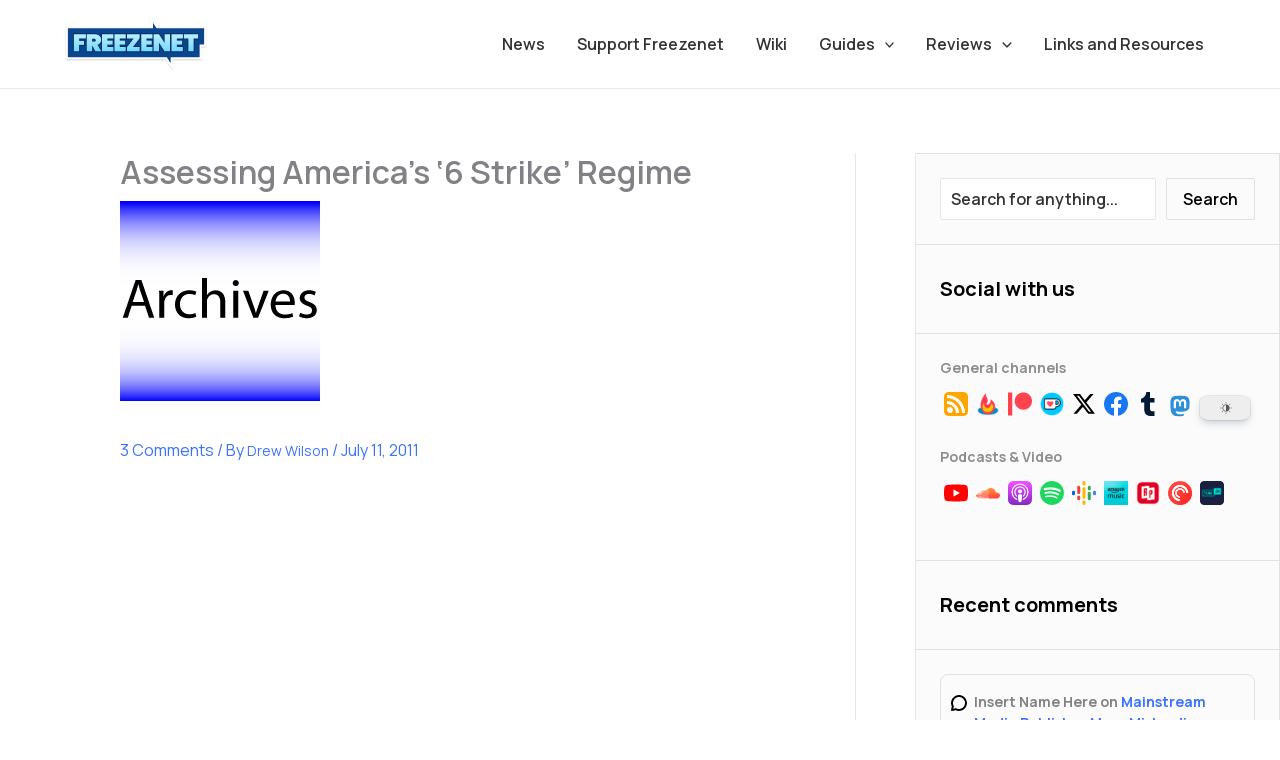

--- FILE ---
content_type: text/html; charset=utf-8
request_url: https://www.google.com/recaptcha/api2/aframe
body_size: 263
content:
<!DOCTYPE HTML><html><head><meta http-equiv="content-type" content="text/html; charset=UTF-8"></head><body><script nonce="AQM9AbnF0TtKDfNdUl1sag">/** Anti-fraud and anti-abuse applications only. See google.com/recaptcha */ try{var clients={'sodar':'https://pagead2.googlesyndication.com/pagead/sodar?'};window.addEventListener("message",function(a){try{if(a.source===window.parent){var b=JSON.parse(a.data);var c=clients[b['id']];if(c){var d=document.createElement('img');d.src=c+b['params']+'&rc='+(localStorage.getItem("rc::a")?sessionStorage.getItem("rc::b"):"");window.document.body.appendChild(d);sessionStorage.setItem("rc::e",parseInt(sessionStorage.getItem("rc::e")||0)+1);localStorage.setItem("rc::h",'1768867427686');}}}catch(b){}});window.parent.postMessage("_grecaptcha_ready", "*");}catch(b){}</script></body></html>

--- FILE ---
content_type: image/svg+xml
request_url: https://www.freezenet.ca/wp-content/uploads/2023/10/ytube.svg
body_size: 232
content:
<svg width="32" height="32" viewBox="0 0 32 32" fill="none" xmlns="http://www.w3.org/2000/svg">
<g clip-path="url(#clip0_28_636)">
<path d="M27.5221 10.1855C27.3864 9.67489 27.119 9.20889 26.7466 8.83413C26.3743 8.45936 25.91 8.18897 25.4003 8.05002C23.5239 7.54547 16.0239 7.54547 16.0239 7.54547C16.0239 7.54547 8.52393 7.54547 6.64756 8.05002C6.13786 8.18897 5.67358 8.45936 5.30121 8.83413C4.92884 9.20889 4.66143 9.67489 4.52574 10.1855C4.02393 12.07 4.02393 16 4.02393 16C4.02393 16 4.02393 19.93 4.52574 21.8146C4.66143 22.3251 4.92884 22.7911 5.30121 23.1659C5.67358 23.5407 6.13786 23.8111 6.64756 23.95C8.52393 24.4546 16.0239 24.4546 16.0239 24.4546C16.0239 24.4546 23.5239 24.4546 25.4003 23.95C25.91 23.8111 26.3743 23.5407 26.7466 23.1659C27.119 22.7911 27.3864 22.3251 27.5221 21.8146C28.0239 19.93 28.0239 16 28.0239 16C28.0239 16 28.0239 12.07 27.5221 10.1855Z" fill="#FF0302"/>
<path d="M13.5693 19.5687V12.4314L19.8421 16L13.5693 19.5687Z" fill="#FEFEFE"/>
</g>
<defs>
<clipPath id="clip0_28_636">
<rect width="24" height="24" fill="white" transform="translate(4 4)"/>
</clipPath>
</defs>
</svg>


--- FILE ---
content_type: image/svg+xml
request_url: https://www.freezenet.ca/wp-content/uploads/2023/10/g-podcast.svg
body_size: 549
content:
<svg width="32" height="32" viewBox="0 0 32 32" fill="none" xmlns="http://www.w3.org/2000/svg">
<path d="M6.99733 15.1841V16.8214C6.99733 17.6481 6.32533 18.3201 5.49867 18.3201C4.672 18.3201 4 17.6481 4 16.8161V15.1788C4 14.3521 4.672 13.6801 5.49867 13.6801C6.32533 13.6801 6.99733 14.3521 6.99733 15.1841Z" fill="#0066D9"/>
<path d="M25.0015 15.227C25.0015 15.211 25.0015 15.2003 25.0015 15.1843C25.0015 14.3576 25.6735 13.6856 26.5001 13.6856C27.3268 13.6856 27.9988 14.3576 27.9988 15.1843C27.9988 15.2003 27.9988 15.211 27.9988 15.227V16.8643C27.9775 17.675 27.3161 18.3203 26.5001 18.3203C25.6841 18.3203 25.0228 17.6696 25.0015 16.8643V15.227Z" fill="#4285F4"/>
<path d="M12.1804 20.0908V21.7281C12.1804 22.5548 11.5084 23.2268 10.6818 23.2268C9.85511 23.2268 9.18311 22.5548 9.18311 21.7281V20.0908C9.18311 19.2641 9.85511 18.5921 10.6818 18.5921C11.5084 18.5921 12.1804 19.2641 12.1804 20.0908ZM12.1804 10.2721V15.6268C12.1644 16.4374 11.4978 17.0934 10.6818 17.0934C9.86577 17.0934 9.19911 16.4428 9.18311 15.6268V10.2721C9.18311 9.44544 9.85511 8.77344 10.6818 8.77344C11.5084 8.77344 12.1804 9.44544 12.1804 10.2721Z" fill="#EA4335"/>
<path d="M19.8198 11.9094C19.8198 12.7361 20.4918 13.4081 21.3185 13.4081C22.1452 13.4081 22.8172 12.7361 22.8172 11.9094V10.2721C22.8172 9.44544 22.1452 8.77344 21.3185 8.77344C20.4918 8.77344 19.8198 9.44544 19.8198 10.2721V11.9094Z" fill="#34A853"/>
<path d="M14.5015 7.136C14.5015 7.96267 15.1735 8.63467 16.0001 8.63467C16.8268 8.63467 17.4988 7.96267 17.4988 7.136V5.49867C17.4988 4.672 16.8268 4 16.0001 4C15.1735 4 14.5015 4.672 14.5015 5.49867V7.136ZM14.5015 24.864C14.5015 24.0373 15.1735 23.3653 16.0001 23.3653C16.8268 23.3653 17.4988 24.0373 17.4988 24.864V26.5013C17.4988 27.328 16.8268 28 16.0001 28C15.1735 28 14.5015 27.328 14.5015 26.5013V24.864Z" fill="#FAB908"/>
<path d="M19.8198 16.4109C19.8198 15.5842 20.4918 14.9122 21.3185 14.9122C22.1452 14.9122 22.8172 15.5842 22.8172 16.4109V21.7282C22.8172 22.5549 22.1452 23.2269 21.3185 23.2269C20.4918 23.2269 19.8198 22.5549 19.8198 21.7282V16.4109Z" fill="#34A853"/>
<path d="M17.4988 11.6378V20.3631C17.4988 21.1898 16.8268 21.8618 16.0001 21.8618C15.1735 21.8618 14.5015 21.1898 14.5015 20.3631V11.6378C14.5015 10.8111 15.1735 10.1391 16.0001 10.1391C16.8268 10.1391 17.4988 10.8058 17.4988 11.6378Z" fill="#FAB908"/>
</svg>


--- FILE ---
content_type: image/svg+xml
request_url: https://www.freezenet.ca/wp-content/uploads/2023/10/spotify.svg
body_size: 347
content:
<svg width="32" height="32" viewBox="0 0 32 32" fill="none" xmlns="http://www.w3.org/2000/svg">
<path d="M15.9633 4C9.35629 4 4 9.35614 4 15.9631C4 22.5704 9.35629 27.9261 15.9633 27.9261C22.571 27.9261 27.9267 22.5704 27.9267 15.9631C27.9267 9.35657 22.571 4.00057 15.9631 4.00057L15.9633 4ZM21.4496 21.2543C21.2353 21.6057 20.7753 21.7171 20.4239 21.5014C17.615 19.7857 14.079 19.3971 9.91471 20.3486C9.51343 20.44 9.11343 20.1886 9.022 19.7871C8.93014 19.3857 9.18057 18.9857 9.58286 18.8943C14.14 17.8527 18.049 18.3014 21.2024 20.2286C21.5539 20.4443 21.6653 20.9029 21.4496 21.2543ZM22.9139 17.9964C22.6439 18.4357 22.0696 18.5743 21.631 18.3043C18.4153 16.3273 13.5134 15.7549 9.70986 16.9094C9.21657 17.0584 8.69557 16.7804 8.54586 16.288C8.39729 15.7947 8.67543 15.2747 9.16786 15.1247C13.5126 13.8064 18.9139 14.445 22.6067 16.7143C23.0453 16.9843 23.1839 17.5584 22.9139 17.9964ZM23.0396 14.6044C19.1839 12.3143 12.8224 12.1037 9.14114 13.221C8.55 13.4003 7.92486 13.0666 7.74571 12.4754C7.56657 11.884 7.9 11.2593 8.49157 11.0796C12.7174 9.79671 19.7424 10.0446 24.1816 12.6799C24.7144 12.9954 24.8887 13.6821 24.573 14.2131C24.2587 14.7449 23.5701 14.9201 23.0401 14.6044H23.0396Z" fill="#1ED760"/>
</svg>
